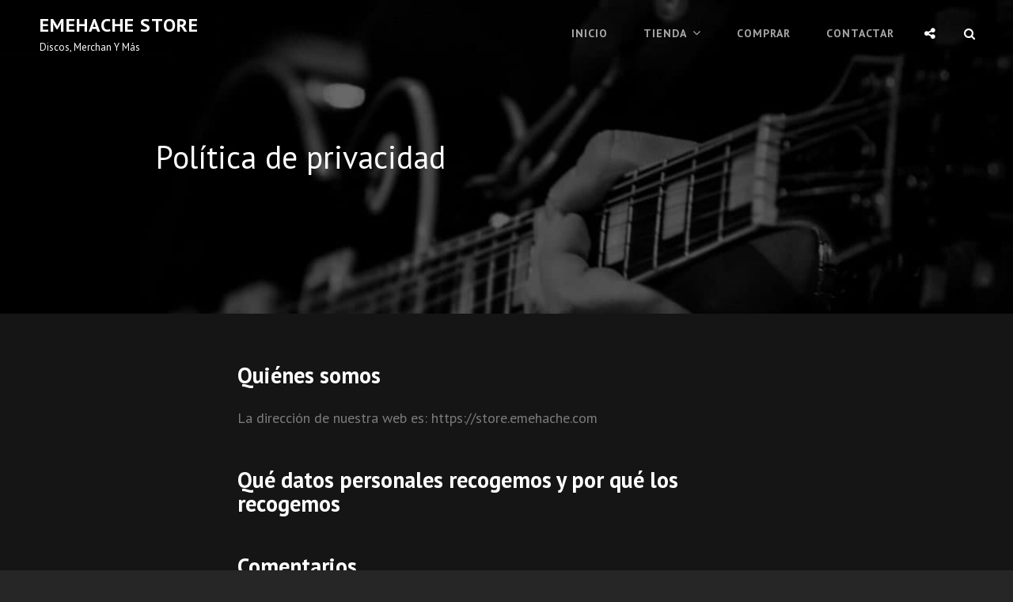

--- FILE ---
content_type: text/html; charset=UTF-8
request_url: https://store.emehache.com/privacidad/
body_size: 55788
content:
<!doctype html>
<html lang="es">
<head>
	<meta charset="UTF-8">
	<meta name="viewport" content="width=device-width, initial-scale=1">
	<link rel="profile" href="http://gmpg.org/xfn/11">
	<script>(function(html){html.className = html.className.replace(/\bno-js\b/,'js')})(document.documentElement);</script>
<meta name='robots' content='index, follow, max-image-preview:large, max-snippet:-1, max-video-preview:-1' />

	<!-- This site is optimized with the Yoast SEO plugin v24.9 - https://yoast.com/wordpress/plugins/seo/ -->
	<title>Política de privacidad - EMEHACHE store</title>
	<meta name="description" content="discos, camisetas, merchan y mucho más. EMEHACHE Store es la tienda de EMEHACHE Records y Juan Trece. Encuentra lo que buscas o vende lo que hagas. Te esperamos." />
	<link rel="canonical" href="https://store.emehache.com/privacidad/" />
	<meta property="og:locale" content="es_ES" />
	<meta property="og:type" content="article" />
	<meta property="og:title" content="Política de privacidad - EMEHACHE store" />
	<meta property="og:description" content="discos, camisetas, merchan y mucho más. EMEHACHE Store es la tienda de EMEHACHE Records y Juan Trece. Encuentra lo que buscas o vende lo que hagas. Te esperamos." />
	<meta property="og:url" content="https://store.emehache.com/privacidad/" />
	<meta property="og:site_name" content="EMEHACHE store" />
	<meta property="article:publisher" content="https://facebook.com/emehacherecords" />
	<meta property="article:modified_time" content="2021-05-28T16:44:40+00:00" />
	<meta name="twitter:card" content="summary_large_image" />
	<meta name="twitter:site" content="@EmehacheRecords" />
	<meta name="twitter:label1" content="Tiempo de lectura" />
	<meta name="twitter:data1" content="4 minutos" />
	<script type="application/ld+json" class="yoast-schema-graph">{"@context":"https://schema.org","@graph":[{"@type":"WebPage","@id":"https://store.emehache.com/privacidad/","url":"https://store.emehache.com/privacidad/","name":"Política de privacidad - EMEHACHE store","isPartOf":{"@id":"https://store.emehache.com/#website"},"datePublished":"2021-05-26T05:28:24+00:00","dateModified":"2021-05-28T16:44:40+00:00","description":"discos, camisetas, merchan y mucho más. EMEHACHE Store es la tienda de EMEHACHE Records y Juan Trece. Encuentra lo que buscas o vende lo que hagas. Te esperamos.","breadcrumb":{"@id":"https://store.emehache.com/privacidad/#breadcrumb"},"inLanguage":"es","potentialAction":[{"@type":"ReadAction","target":["https://store.emehache.com/privacidad/"]}]},{"@type":"BreadcrumbList","@id":"https://store.emehache.com/privacidad/#breadcrumb","itemListElement":[{"@type":"ListItem","position":1,"name":"INICIO","item":"https://store.emehache.com/"},{"@type":"ListItem","position":2,"name":"Política de privacidad"}]},{"@type":"WebSite","@id":"https://store.emehache.com/#website","url":"https://store.emehache.com/","name":"EMEHACHE store","description":"discos, merchan y más","publisher":{"@id":"https://store.emehache.com/#organization"},"potentialAction":[{"@type":"SearchAction","target":{"@type":"EntryPoint","urlTemplate":"https://store.emehache.com/?s={search_term_string}"},"query-input":{"@type":"PropertyValueSpecification","valueRequired":true,"valueName":"search_term_string"}}],"inLanguage":"es"},{"@type":"Organization","@id":"https://store.emehache.com/#organization","name":"EMEHACHE Store","url":"https://store.emehache.com/","logo":{"@type":"ImageObject","inLanguage":"es","@id":"https://store.emehache.com/#/schema/logo/image/","url":"https://store.emehache.com/wp-content/uploads/2021/06/emehachestore.jpg","contentUrl":"https://store.emehache.com/wp-content/uploads/2021/06/emehachestore.jpg","width":1280,"height":720,"caption":"EMEHACHE Store"},"image":{"@id":"https://store.emehache.com/#/schema/logo/image/"},"sameAs":["https://facebook.com/emehacherecords","https://x.com/EmehacheRecords","https://instagram.com/emehacherecords"]}]}</script>
	<!-- / Yoast SEO plugin. -->


<link rel='dns-prefetch' href='//fonts.googleapis.com' />
<link rel='dns-prefetch' href='//www.googletagmanager.com' />
<link rel="alternate" type="application/rss+xml" title="EMEHACHE store &raquo; Feed" href="https://store.emehache.com/feed/" />
<link rel="alternate" type="application/rss+xml" title="EMEHACHE store &raquo; Feed de los comentarios" href="https://store.emehache.com/comments/feed/" />
<link rel="alternate" type="application/rss+xml" title="EMEHACHE store &raquo; Comentario Política de privacidad del feed" href="https://store.emehache.com/privacidad/feed/" />
<link rel="alternate" title="oEmbed (JSON)" type="application/json+oembed" href="https://store.emehache.com/wp-json/oembed/1.0/embed?url=https%3A%2F%2Fstore.emehache.com%2Fprivacidad%2F" />
<link rel="alternate" title="oEmbed (XML)" type="text/xml+oembed" href="https://store.emehache.com/wp-json/oembed/1.0/embed?url=https%3A%2F%2Fstore.emehache.com%2Fprivacidad%2F&#038;format=xml" />
<style id='wp-img-auto-sizes-contain-inline-css' type='text/css'>
img:is([sizes=auto i],[sizes^="auto," i]){contain-intrinsic-size:3000px 1500px}
/*# sourceURL=wp-img-auto-sizes-contain-inline-css */
</style>
<style id='wp-emoji-styles-inline-css' type='text/css'>

	img.wp-smiley, img.emoji {
		display: inline !important;
		border: none !important;
		box-shadow: none !important;
		height: 1em !important;
		width: 1em !important;
		margin: 0 0.07em !important;
		vertical-align: -0.1em !important;
		background: none !important;
		padding: 0 !important;
	}
/*# sourceURL=wp-emoji-styles-inline-css */
</style>
<style id='wp-block-library-inline-css' type='text/css'>
:root{--wp-block-synced-color:#7a00df;--wp-block-synced-color--rgb:122,0,223;--wp-bound-block-color:var(--wp-block-synced-color);--wp-editor-canvas-background:#ddd;--wp-admin-theme-color:#007cba;--wp-admin-theme-color--rgb:0,124,186;--wp-admin-theme-color-darker-10:#006ba1;--wp-admin-theme-color-darker-10--rgb:0,107,160.5;--wp-admin-theme-color-darker-20:#005a87;--wp-admin-theme-color-darker-20--rgb:0,90,135;--wp-admin-border-width-focus:2px}@media (min-resolution:192dpi){:root{--wp-admin-border-width-focus:1.5px}}.wp-element-button{cursor:pointer}:root .has-very-light-gray-background-color{background-color:#eee}:root .has-very-dark-gray-background-color{background-color:#313131}:root .has-very-light-gray-color{color:#eee}:root .has-very-dark-gray-color{color:#313131}:root .has-vivid-green-cyan-to-vivid-cyan-blue-gradient-background{background:linear-gradient(135deg,#00d084,#0693e3)}:root .has-purple-crush-gradient-background{background:linear-gradient(135deg,#34e2e4,#4721fb 50%,#ab1dfe)}:root .has-hazy-dawn-gradient-background{background:linear-gradient(135deg,#faaca8,#dad0ec)}:root .has-subdued-olive-gradient-background{background:linear-gradient(135deg,#fafae1,#67a671)}:root .has-atomic-cream-gradient-background{background:linear-gradient(135deg,#fdd79a,#004a59)}:root .has-nightshade-gradient-background{background:linear-gradient(135deg,#330968,#31cdcf)}:root .has-midnight-gradient-background{background:linear-gradient(135deg,#020381,#2874fc)}:root{--wp--preset--font-size--normal:16px;--wp--preset--font-size--huge:42px}.has-regular-font-size{font-size:1em}.has-larger-font-size{font-size:2.625em}.has-normal-font-size{font-size:var(--wp--preset--font-size--normal)}.has-huge-font-size{font-size:var(--wp--preset--font-size--huge)}.has-text-align-center{text-align:center}.has-text-align-left{text-align:left}.has-text-align-right{text-align:right}.has-fit-text{white-space:nowrap!important}#end-resizable-editor-section{display:none}.aligncenter{clear:both}.items-justified-left{justify-content:flex-start}.items-justified-center{justify-content:center}.items-justified-right{justify-content:flex-end}.items-justified-space-between{justify-content:space-between}.screen-reader-text{border:0;clip-path:inset(50%);height:1px;margin:-1px;overflow:hidden;padding:0;position:absolute;width:1px;word-wrap:normal!important}.screen-reader-text:focus{background-color:#ddd;clip-path:none;color:#444;display:block;font-size:1em;height:auto;left:5px;line-height:normal;padding:15px 23px 14px;text-decoration:none;top:5px;width:auto;z-index:100000}html :where(.has-border-color){border-style:solid}html :where([style*=border-top-color]){border-top-style:solid}html :where([style*=border-right-color]){border-right-style:solid}html :where([style*=border-bottom-color]){border-bottom-style:solid}html :where([style*=border-left-color]){border-left-style:solid}html :where([style*=border-width]){border-style:solid}html :where([style*=border-top-width]){border-top-style:solid}html :where([style*=border-right-width]){border-right-style:solid}html :where([style*=border-bottom-width]){border-bottom-style:solid}html :where([style*=border-left-width]){border-left-style:solid}html :where(img[class*=wp-image-]){height:auto;max-width:100%}:where(figure){margin:0 0 1em}html :where(.is-position-sticky){--wp-admin--admin-bar--position-offset:var(--wp-admin--admin-bar--height,0px)}@media screen and (max-width:600px){html :where(.is-position-sticky){--wp-admin--admin-bar--position-offset:0px}}

/*# sourceURL=wp-block-library-inline-css */
</style><style id='wp-block-search-inline-css' type='text/css'>
.wp-block-search__button{margin-left:10px;word-break:normal}.wp-block-search__button.has-icon{line-height:0}.wp-block-search__button svg{height:1.25em;min-height:24px;min-width:24px;width:1.25em;fill:currentColor;vertical-align:text-bottom}:where(.wp-block-search__button){border:1px solid #ccc;padding:6px 10px}.wp-block-search__inside-wrapper{display:flex;flex:auto;flex-wrap:nowrap;max-width:100%}.wp-block-search__label{width:100%}.wp-block-search.wp-block-search__button-only .wp-block-search__button{box-sizing:border-box;display:flex;flex-shrink:0;justify-content:center;margin-left:0;max-width:100%}.wp-block-search.wp-block-search__button-only .wp-block-search__inside-wrapper{min-width:0!important;transition-property:width}.wp-block-search.wp-block-search__button-only .wp-block-search__input{flex-basis:100%;transition-duration:.3s}.wp-block-search.wp-block-search__button-only.wp-block-search__searchfield-hidden,.wp-block-search.wp-block-search__button-only.wp-block-search__searchfield-hidden .wp-block-search__inside-wrapper{overflow:hidden}.wp-block-search.wp-block-search__button-only.wp-block-search__searchfield-hidden .wp-block-search__input{border-left-width:0!important;border-right-width:0!important;flex-basis:0;flex-grow:0;margin:0;min-width:0!important;padding-left:0!important;padding-right:0!important;width:0!important}:where(.wp-block-search__input){appearance:none;border:1px solid #949494;flex-grow:1;font-family:inherit;font-size:inherit;font-style:inherit;font-weight:inherit;letter-spacing:inherit;line-height:inherit;margin-left:0;margin-right:0;min-width:3rem;padding:8px;text-decoration:unset!important;text-transform:inherit}:where(.wp-block-search__button-inside .wp-block-search__inside-wrapper){background-color:#fff;border:1px solid #949494;box-sizing:border-box;padding:4px}:where(.wp-block-search__button-inside .wp-block-search__inside-wrapper) .wp-block-search__input{border:none;border-radius:0;padding:0 4px}:where(.wp-block-search__button-inside .wp-block-search__inside-wrapper) .wp-block-search__input:focus{outline:none}:where(.wp-block-search__button-inside .wp-block-search__inside-wrapper) :where(.wp-block-search__button){padding:4px 8px}.wp-block-search.aligncenter .wp-block-search__inside-wrapper{margin:auto}.wp-block[data-align=right] .wp-block-search.wp-block-search__button-only .wp-block-search__inside-wrapper{float:right}
/*# sourceURL=https://store.emehache.com/wp-includes/blocks/search/style.min.css */
</style>
<style id='wp-block-search-theme-inline-css' type='text/css'>
.wp-block-search .wp-block-search__label{font-weight:700}.wp-block-search__button{border:1px solid #ccc;padding:.375em .625em}
/*# sourceURL=https://store.emehache.com/wp-includes/blocks/search/theme.min.css */
</style>
<style id='wp-block-group-inline-css' type='text/css'>
.wp-block-group{box-sizing:border-box}:where(.wp-block-group.wp-block-group-is-layout-constrained){position:relative}
/*# sourceURL=https://store.emehache.com/wp-includes/blocks/group/style.min.css */
</style>
<style id='wp-block-group-theme-inline-css' type='text/css'>
:where(.wp-block-group.has-background){padding:1.25em 2.375em}
/*# sourceURL=https://store.emehache.com/wp-includes/blocks/group/theme.min.css */
</style>
<style id='global-styles-inline-css' type='text/css'>
:root{--wp--preset--aspect-ratio--square: 1;--wp--preset--aspect-ratio--4-3: 4/3;--wp--preset--aspect-ratio--3-4: 3/4;--wp--preset--aspect-ratio--3-2: 3/2;--wp--preset--aspect-ratio--2-3: 2/3;--wp--preset--aspect-ratio--16-9: 16/9;--wp--preset--aspect-ratio--9-16: 9/16;--wp--preset--color--black: #000000;--wp--preset--color--cyan-bluish-gray: #abb8c3;--wp--preset--color--white: #ffffff;--wp--preset--color--pale-pink: #f78da7;--wp--preset--color--vivid-red: #cf2e2e;--wp--preset--color--luminous-vivid-orange: #ff6900;--wp--preset--color--luminous-vivid-amber: #fcb900;--wp--preset--color--light-green-cyan: #7bdcb5;--wp--preset--color--vivid-green-cyan: #00d084;--wp--preset--color--pale-cyan-blue: #8ed1fc;--wp--preset--color--vivid-cyan-blue: #0693e3;--wp--preset--color--vivid-purple: #9b51e0;--wp--preset--color--eighty-black: #151515;--wp--preset--color--sixty-five-black: #151515;--wp--preset--color--gray: #444444;--wp--preset--color--medium-gray: #7b7b7b;--wp--preset--color--light-gray: #f8f8f8;--wp--preset--color--dark-yellow: #ffa751;--wp--preset--color--yellow: #f9a926;--wp--preset--gradient--vivid-cyan-blue-to-vivid-purple: linear-gradient(135deg,rgb(6,147,227) 0%,rgb(155,81,224) 100%);--wp--preset--gradient--light-green-cyan-to-vivid-green-cyan: linear-gradient(135deg,rgb(122,220,180) 0%,rgb(0,208,130) 100%);--wp--preset--gradient--luminous-vivid-amber-to-luminous-vivid-orange: linear-gradient(135deg,rgb(252,185,0) 0%,rgb(255,105,0) 100%);--wp--preset--gradient--luminous-vivid-orange-to-vivid-red: linear-gradient(135deg,rgb(255,105,0) 0%,rgb(207,46,46) 100%);--wp--preset--gradient--very-light-gray-to-cyan-bluish-gray: linear-gradient(135deg,rgb(238,238,238) 0%,rgb(169,184,195) 100%);--wp--preset--gradient--cool-to-warm-spectrum: linear-gradient(135deg,rgb(74,234,220) 0%,rgb(151,120,209) 20%,rgb(207,42,186) 40%,rgb(238,44,130) 60%,rgb(251,105,98) 80%,rgb(254,248,76) 100%);--wp--preset--gradient--blush-light-purple: linear-gradient(135deg,rgb(255,206,236) 0%,rgb(152,150,240) 100%);--wp--preset--gradient--blush-bordeaux: linear-gradient(135deg,rgb(254,205,165) 0%,rgb(254,45,45) 50%,rgb(107,0,62) 100%);--wp--preset--gradient--luminous-dusk: linear-gradient(135deg,rgb(255,203,112) 0%,rgb(199,81,192) 50%,rgb(65,88,208) 100%);--wp--preset--gradient--pale-ocean: linear-gradient(135deg,rgb(255,245,203) 0%,rgb(182,227,212) 50%,rgb(51,167,181) 100%);--wp--preset--gradient--electric-grass: linear-gradient(135deg,rgb(202,248,128) 0%,rgb(113,206,126) 100%);--wp--preset--gradient--midnight: linear-gradient(135deg,rgb(2,3,129) 0%,rgb(40,116,252) 100%);--wp--preset--font-size--small: 13px;--wp--preset--font-size--medium: 20px;--wp--preset--font-size--large: 42px;--wp--preset--font-size--x-large: 42px;--wp--preset--font-size--normal: 18px;--wp--preset--font-size--huge: 56px;--wp--preset--spacing--20: 0.44rem;--wp--preset--spacing--30: 0.67rem;--wp--preset--spacing--40: 1rem;--wp--preset--spacing--50: 1.5rem;--wp--preset--spacing--60: 2.25rem;--wp--preset--spacing--70: 3.38rem;--wp--preset--spacing--80: 5.06rem;--wp--preset--shadow--natural: 6px 6px 9px rgba(0, 0, 0, 0.2);--wp--preset--shadow--deep: 12px 12px 50px rgba(0, 0, 0, 0.4);--wp--preset--shadow--sharp: 6px 6px 0px rgba(0, 0, 0, 0.2);--wp--preset--shadow--outlined: 6px 6px 0px -3px rgb(255, 255, 255), 6px 6px rgb(0, 0, 0);--wp--preset--shadow--crisp: 6px 6px 0px rgb(0, 0, 0);}:where(.is-layout-flex){gap: 0.5em;}:where(.is-layout-grid){gap: 0.5em;}body .is-layout-flex{display: flex;}.is-layout-flex{flex-wrap: wrap;align-items: center;}.is-layout-flex > :is(*, div){margin: 0;}body .is-layout-grid{display: grid;}.is-layout-grid > :is(*, div){margin: 0;}:where(.wp-block-columns.is-layout-flex){gap: 2em;}:where(.wp-block-columns.is-layout-grid){gap: 2em;}:where(.wp-block-post-template.is-layout-flex){gap: 1.25em;}:where(.wp-block-post-template.is-layout-grid){gap: 1.25em;}.has-black-color{color: var(--wp--preset--color--black) !important;}.has-cyan-bluish-gray-color{color: var(--wp--preset--color--cyan-bluish-gray) !important;}.has-white-color{color: var(--wp--preset--color--white) !important;}.has-pale-pink-color{color: var(--wp--preset--color--pale-pink) !important;}.has-vivid-red-color{color: var(--wp--preset--color--vivid-red) !important;}.has-luminous-vivid-orange-color{color: var(--wp--preset--color--luminous-vivid-orange) !important;}.has-luminous-vivid-amber-color{color: var(--wp--preset--color--luminous-vivid-amber) !important;}.has-light-green-cyan-color{color: var(--wp--preset--color--light-green-cyan) !important;}.has-vivid-green-cyan-color{color: var(--wp--preset--color--vivid-green-cyan) !important;}.has-pale-cyan-blue-color{color: var(--wp--preset--color--pale-cyan-blue) !important;}.has-vivid-cyan-blue-color{color: var(--wp--preset--color--vivid-cyan-blue) !important;}.has-vivid-purple-color{color: var(--wp--preset--color--vivid-purple) !important;}.has-black-background-color{background-color: var(--wp--preset--color--black) !important;}.has-cyan-bluish-gray-background-color{background-color: var(--wp--preset--color--cyan-bluish-gray) !important;}.has-white-background-color{background-color: var(--wp--preset--color--white) !important;}.has-pale-pink-background-color{background-color: var(--wp--preset--color--pale-pink) !important;}.has-vivid-red-background-color{background-color: var(--wp--preset--color--vivid-red) !important;}.has-luminous-vivid-orange-background-color{background-color: var(--wp--preset--color--luminous-vivid-orange) !important;}.has-luminous-vivid-amber-background-color{background-color: var(--wp--preset--color--luminous-vivid-amber) !important;}.has-light-green-cyan-background-color{background-color: var(--wp--preset--color--light-green-cyan) !important;}.has-vivid-green-cyan-background-color{background-color: var(--wp--preset--color--vivid-green-cyan) !important;}.has-pale-cyan-blue-background-color{background-color: var(--wp--preset--color--pale-cyan-blue) !important;}.has-vivid-cyan-blue-background-color{background-color: var(--wp--preset--color--vivid-cyan-blue) !important;}.has-vivid-purple-background-color{background-color: var(--wp--preset--color--vivid-purple) !important;}.has-black-border-color{border-color: var(--wp--preset--color--black) !important;}.has-cyan-bluish-gray-border-color{border-color: var(--wp--preset--color--cyan-bluish-gray) !important;}.has-white-border-color{border-color: var(--wp--preset--color--white) !important;}.has-pale-pink-border-color{border-color: var(--wp--preset--color--pale-pink) !important;}.has-vivid-red-border-color{border-color: var(--wp--preset--color--vivid-red) !important;}.has-luminous-vivid-orange-border-color{border-color: var(--wp--preset--color--luminous-vivid-orange) !important;}.has-luminous-vivid-amber-border-color{border-color: var(--wp--preset--color--luminous-vivid-amber) !important;}.has-light-green-cyan-border-color{border-color: var(--wp--preset--color--light-green-cyan) !important;}.has-vivid-green-cyan-border-color{border-color: var(--wp--preset--color--vivid-green-cyan) !important;}.has-pale-cyan-blue-border-color{border-color: var(--wp--preset--color--pale-cyan-blue) !important;}.has-vivid-cyan-blue-border-color{border-color: var(--wp--preset--color--vivid-cyan-blue) !important;}.has-vivid-purple-border-color{border-color: var(--wp--preset--color--vivid-purple) !important;}.has-vivid-cyan-blue-to-vivid-purple-gradient-background{background: var(--wp--preset--gradient--vivid-cyan-blue-to-vivid-purple) !important;}.has-light-green-cyan-to-vivid-green-cyan-gradient-background{background: var(--wp--preset--gradient--light-green-cyan-to-vivid-green-cyan) !important;}.has-luminous-vivid-amber-to-luminous-vivid-orange-gradient-background{background: var(--wp--preset--gradient--luminous-vivid-amber-to-luminous-vivid-orange) !important;}.has-luminous-vivid-orange-to-vivid-red-gradient-background{background: var(--wp--preset--gradient--luminous-vivid-orange-to-vivid-red) !important;}.has-very-light-gray-to-cyan-bluish-gray-gradient-background{background: var(--wp--preset--gradient--very-light-gray-to-cyan-bluish-gray) !important;}.has-cool-to-warm-spectrum-gradient-background{background: var(--wp--preset--gradient--cool-to-warm-spectrum) !important;}.has-blush-light-purple-gradient-background{background: var(--wp--preset--gradient--blush-light-purple) !important;}.has-blush-bordeaux-gradient-background{background: var(--wp--preset--gradient--blush-bordeaux) !important;}.has-luminous-dusk-gradient-background{background: var(--wp--preset--gradient--luminous-dusk) !important;}.has-pale-ocean-gradient-background{background: var(--wp--preset--gradient--pale-ocean) !important;}.has-electric-grass-gradient-background{background: var(--wp--preset--gradient--electric-grass) !important;}.has-midnight-gradient-background{background: var(--wp--preset--gradient--midnight) !important;}.has-small-font-size{font-size: var(--wp--preset--font-size--small) !important;}.has-medium-font-size{font-size: var(--wp--preset--font-size--medium) !important;}.has-large-font-size{font-size: var(--wp--preset--font-size--large) !important;}.has-x-large-font-size{font-size: var(--wp--preset--font-size--x-large) !important;}
/*# sourceURL=global-styles-inline-css */
</style>

<style id='classic-theme-styles-inline-css' type='text/css'>
/*! This file is auto-generated */
.wp-block-button__link{color:#fff;background-color:#32373c;border-radius:9999px;box-shadow:none;text-decoration:none;padding:calc(.667em + 2px) calc(1.333em + 2px);font-size:1.125em}.wp-block-file__button{background:#32373c;color:#fff;text-decoration:none}
/*# sourceURL=/wp-includes/css/classic-themes.min.css */
</style>
<link rel='stylesheet' id='contact-form-7-css' href='https://store.emehache.com/wp-content/plugins/contact-form-7/includes/css/styles.css?ver=5.6.4' type='text/css' media='all' />
<link rel='stylesheet' id='euphony-fonts-css' href='https://fonts.googleapis.com/css?family=PT+Sans%3A300%2C400%2C500%2C600%2C700%2C400italic%2C700italic&#038;subset=latin%2Clatin-ext' type='text/css' media='all' />
<link rel='stylesheet' id='euphony-style-css' href='https://store.emehache.com/wp-content/themes/euphony-pro/style.css?ver=20210622-175847' type='text/css' media='all' />
<style id='euphony-style-inline-css' type='text/css'>
.section-title, .promotion-section .section-title { font-family: "PT Sans", sans-serif; }
#events-section {  background-image: url("https://store.emehache.com/wp-content/themes/euphony-pro/assets/images/events-section-bg.jpg"); background-position: left top; background-repeat: no-repeat; background-attachment: scroll;}
		@media screen and (min-width: 64em){
			#events-content-section {
				background-size: auto;
			}
		}
#colophon { background-image: none; }
/*# sourceURL=euphony-style-inline-css */
</style>
<link rel='stylesheet' id='euphony-block-style-css' href='https://store.emehache.com/wp-content/themes/euphony-pro/assets/css/blocks.css?ver=1.0' type='text/css' media='all' />
<style id='euphony-block-style-inline-css' type='text/css'>

		/* Link Hover Color */
		a:focus,
		a:hover,
		#feature-slider-section .entry-container a:hover,
		#feature-slider-section .entry-container a:focus,
		.team-content-wrapper .entry-container a:hover,
		.team-content-wrapper .entry-container a:focus,
		.menu-toggle:hover,
		.menu-toggle:focus,
		.dropdown-toggle:hover,
		.dropdown-toggle:focus,
		.search-submit:hover,
		.search-submit:focus,
		.entry-meta a:hover,
		.entry-meta a:focus,
		#testimonial-content-section .entry-meta a:hover,
		#testimonial-content-section .entry-meta a:focus,
		.site-info a:hover,
		.site-info a:focus,
		.main-navigation ul :hover > a
		.main-navigation ul :hover > a,
		.main-navigation ul .focus > a,
		.main-navigation .current-menu-item > a,
		.main-navigation .current-menu-ancestor > a,
		.site-header-cart .cart-contents:hover,
		.site-header-cart .cart-contents:focus,
		.social-navigation a:hover,
		.social-navigation a:focus,
		.site-navigation .current-menu-item > a,
		.site-navigation .current-menu-ancestor > a,
		.navigation-classic.absolute-header .main-navigation ul ul :hover > a,
		.navigation-classic.absolute-header .main-navigation ul ul .focus > a,
		.contact-details li > a .fa,
		.contact-details li .contact-details-label,
		.contact-info-details li a:hover,
		.contact-info-details li a:focus,
		.post-navigation a:hover .nav-title,
		.post-navigation a:focus .nav-title,
		.section-title a:hover,
		.section-title a:focus,
		.entry-title a:hover,
		.entry-title a:focus,
		.archive-post-wrap .more-link .readmore:hover,
		.archive-post-wrap .more-link .readmore:focus,
		#testimonial-content-section .owl-prev:hover,
		#testimonial-content-section .owl-prev:focus,
		#testimonial-content-section .owl-nextv:hover,
		#testimonial-content-section .owl-next:focus,
		.portfolio-content-wrapper .entry-title a:hover,
		.portfolio-content-wrapper .entry-title a:focus,
		.euphony-mejs-container.mejs-container button:hover,
		.euphony-mejs-container.mejs-container button:focus,
		#sticky-playlist-section .euphony-mejs-container.mejs-container .mejs-controls .mejs-playpause-button.mejs-button button:hover,
		#sticky-playlist-section .euphony-mejs-container.mejs-container .mejs-controls .mejs-playpause-button.mejs-button button:focus,
		table.shop_table_responsive tr td a:hover,
		table.shop_table_responsive tr td a:focus,
		.product-container a.added_to_cart:hover,
		.product-container a.added_to_cart:focus,
		.single-product .product_meta a:hover,
		.single-product .product_meta a:focus,
		.single-product div.product .woocommerce-product-rating .woocommerce-review-link:hover,
		.single-product div.product .woocommerce-product-rating .woocommerce-review-link:focus,
		.woocommerce-info a:hover,
		.woocommerce-info a:focus,
		.woocommerce-tabs ul.tabs li a:hover,
		.woocommerce-tabs ul.tabs li a:focus,
		.variations .reset_variations:hover,
		.variations .reset_variations:focus,
		blockquote:before,
		.section-subtitle,
		.entry-breadcrumbs .sep, 
		.woocommerce .woocommerce-breadcrumb .sep {
			color: #7b7b7b;
		}

		mark,
		ins,
		#euphony-logo-slider-section .owl-dots button.active, 
		#testimonial-content-section .owl-dots button.active,
		.widget_price_filter .ui-slider .ui-slider-handle,
		.widget_price_filter .ui-slider .ui-slider-range,
		.mejs-time-handle-content,
		.euphony-mejs-container.mejs-container .mejs-controls .mejs-time-rail .mejs-time-current,
		.euphony-mejs-container.mejs-container .mejs-controls .mejs-volume-button .mejs-volume-current,
		.euphony-mejs-container.mejs-container .mejs-controls .mejs-volume-button .mejs-volume-handle,
		.euphony-mejs-container.mejs-container .mejs-controls .mejs-horizontal-volume-slider .mejs-horizontal-volume-current {
			background-color: #7b7b7b;
		}
		
		input[type="date"]:focus,
		input[type="time"]:focus,
		input[type="datetime-local"]:focus,
		input[type="week"]:focus,
		input[type="month"]:focus,
		input[type="text"]:focus,
		input[type="email"]:focus,
		input[type="url"]:focus,
		input[type="password"]:focus,
		input[type="search"]:focus,
		input[type="tel"]:focus,
		input[type="number"]:focus,
		textarea:focus,
		.woocommerce-info,
		.woocommerce-message,
		.more-link .readmore,
		.mejs-time-handle-content,
		.events-content-wrapper .entry-meta,
		#testimonial-content-section .entry-header:before,
		.wp-block-pullquote blockquote,
		.wp-block-quote:not(.is-large):not(.is-style-large) {
			border-color: #7b7b7b;
		}

		@media screen and (min-width: 75em) {
			.navigation-classic.absolute-header .main-navigation ul ul .current-menu-item > a {
				color: #7b7b7b;
			}
		}
	

		/* Button Background Color */
		.site-header-cart .cart-contents .count,
		.more-link .readmore,
		.posts-navigation a,
		#content #infinite-handle span button,
		.page-links a,
		#scrollup,
		.widget-area .catch-instagram-feed-gallery-widget-wrapper .button,
		.button,
		button,
		button[disabled]:hover,
		button[disabled]:focus,
		input[type="button"],
		input[type="button"][disabled]:hover,
		input[type="button"][disabled]:focus,
		input[type="reset"],
		input[type="reset"][disabled]:hover,
		input[type="reset"][disabled]:focus,
		input[type="submit"],
		input[type="submit"][disabled]:hover,
		input[type="submit"][disabled]:focus,
		#feature-slider-section .owl-prev:hover,
		#feature-slider-section .owl-prev:focus,
		#feature-slider-section .owl-next:hover,
		#feature-slider-section .owl-next:focus,
		#feature-slider-section .owl-dots button:hover,
		#feature-slider-section .owl-dots button:focus,
		#feature-slider-section .owl-dots button.active,
		.widget_calendar tbody a,
		.pagination .page-numbers.current,
		.woocommerce-pagination ul li span.current,
		.woocommerce-pagination ul li a:hover,
		.woocommerce #respond input#submit,
		.woocommerce a.button,
		.woocommerce button.button,
		.woocommerce button.button.alt,
		.woocommerce input.button,
		.woocommerce input.button.alt,
		.woocommerce .product-container .wc-forward,
		.demo_store .woocommerce-store-notice__dismiss-link,
		.woocommerce ul.products li.product .onsale,
		.woocommerce span.onsale,
		table.shop_table_responsive tr td.product-remove a,
		#gallery-section .entry-footer .edit-link a,
		.euphony-mejs-container.mejs-container .mejs-controls .mejs-playpause-button.mejs-button button,
		.wp-block-file .wp-block-file__button,
		.wp-block-button .wp-block-button__link {
			background-image: linear-gradient(to bottom, #e0e0e0, #303030);
		}
	

		/* Button Hover Background Color */
		button:hover,
		button:focus,
		.button:hover,
		.button:focus,
		input[type="button"]:hover,
		input[type="button"]:focus,
		input[type="reset"]:hover,
		input[type="reset"]:focus,
		input[type="submit"]:hover,
		input[type="submit"]:focus,
		.page-links a:hover,
		.page-links a:focus,
		.posts-navigation a:hover,
		.posts-navigation a:focus,
		.more-link .readmore:hover,
		.more-link .readmore:focus,
		#content #infinite-handle span button:hover,
		#content #infinite-handle span button:focus,
		#scrollup:hover,
		#scrollup:focus,
		.widget-area .catch-instagram-feed-gallery-widget-wrapper .button:hover,
		.widget-area .catch-instagram-feed-gallery-widget-wrapper .button:focus,
		.custom-header-media .wp-custom-header-video-button.wp-custom-header-video-pause,
		.custom-header-media .wp-custom-header-video-button:hover,
		.custom-header-media .wp-custom-header-video-button:focus,
		.widget_calendar tbody a:hover,
		.widget_calendar tbody a:focus,
		.woocommerce #respond input#submit:hover,
		.woocommerce #respond input#submit:focus,
		.woocommerce a.button:hover,
		.woocommerce a.button:focus,
		.woocommerce button.button:hover,
		.woocommerce button.button:focus,
		.woocommerce button.button.alt:hover,
		.woocommerce button.button.alt:focus,
		.woocommerce input.button:hover,
		.woocommerce input.button:focus,
		.woocommerce input.button.alt:hover,
		.woocommerce input.button.alt:focus,
		.woocommerce .product-container .added,
		.woocommerce .product-container .wc-forward:hover,
		.woocommerce .product-container .wc-forward:focus,
		.demo_store .woocommerce-store-notice__dismiss-link:hover,
		.demo_store .woocommerce-store-notice__dismiss-link:focus,
		#gallery-section .entry-footer .edit-link a:hover,
		#gallery-section .entry-footer .edit-link a:focus,
		table.shop_table_responsive tr td.product-remove a:hover,
		table.shop_table_responsive tr td.product-remove a:focus,
		.euphony-mejs-container.mejs-container .mejs-controls .mejs-playpause-button.mejs-button button:hover,
		.euphony-mejs-container.mejs-container .mejs-controls .mejs-playpause-button.mejs-button button:focus,
		.wp-block-file .wp-block-file__button:hover,
		.wp-block-file .wp-block-file__button:focus,
		.wp-block-button .wp-block-button__link:hover,
		.wp-block-button .wp-block-button__link:focus {
			background-image: linear-gradient(to bottom, #cccccc, #828282);
		}
	
/*# sourceURL=euphony-block-style-inline-css */
</style>
<link rel='stylesheet' id='font-awesome-css' href='https://store.emehache.com/wp-content/themes/euphony-pro/assets/css/font-awesome/css/font-awesome.css?ver=4.7.0' type='text/css' media='all' />
<script type="text/javascript" src="https://store.emehache.com/wp-includes/js/jquery/jquery.min.js?ver=3.7.1" id="jquery-core-js"></script>
<script type="text/javascript" src="https://store.emehache.com/wp-includes/js/jquery/jquery-migrate.min.js?ver=3.4.1" id="jquery-migrate-js"></script>
<link rel="https://api.w.org/" href="https://store.emehache.com/wp-json/" /><link rel="alternate" title="JSON" type="application/json" href="https://store.emehache.com/wp-json/wp/v2/pages/3" /><link rel="EditURI" type="application/rsd+xml" title="RSD" href="https://store.emehache.com/xmlrpc.php?rsd" />
<meta name="generator" content="WordPress 6.9" />
<link rel='shortlink' href='https://store.emehache.com/?p=3' />
<meta name="generator" content="Site Kit by Google 1.124.0" /><link rel="pingback" href="https://store.emehache.com/xmlrpc.php">	        <style type="text/css" rel="header-image">
	            .custom-header .wrapper:before {
	                background-image: url( https://store.emehache.com/wp-content/uploads/2021/05/cropped-guitar_bn-1.jpg);
					background-position: center top;
					background-repeat: no-repeat;
					background-size: cover;
	            }
	        </style>
	    <link rel="icon" href="https://store.emehache.com/wp-content/uploads/2021/05/cropped-emehache_icon-32x32.jpg" sizes="32x32" />
<link rel="icon" href="https://store.emehache.com/wp-content/uploads/2021/05/cropped-emehache_icon-192x192.jpg" sizes="192x192" />
<link rel="apple-touch-icon" href="https://store.emehache.com/wp-content/uploads/2021/05/cropped-emehache_icon-180x180.jpg" />
<meta name="msapplication-TileImage" content="https://store.emehache.com/wp-content/uploads/2021/05/cropped-emehache_icon-270x270.jpg" />
</head>

<body class="privacy-policy wp-singular page-template-default page page-id-3 wp-embed-responsive wp-theme-euphony-pro fluid-layout navigation-classic no-sidebar content-width-layout excerpt image-euphony-archive header-media-fluid has-header-media absolute-header has-header-image color-scheme-default">


<div id="page" class="site">
	<a class="skip-link screen-reader-text" href="#content">Skip to content</a>

	<header id="masthead" class="site-header">
		<div class="site-header-main">
			<div class="wrapper">
				
<div class="site-branding">
	
	<div class="site-identity">
					<p class="site-title"><a href="https://store.emehache.com/" rel="home">EMEHACHE store</a></p>
					<p class="site-description">discos, merchan y más</p>
			</div><!-- .site-branding-text-->
</div><!-- .site-branding -->

					<div id="site-header-menu" class="site-header-menu">
		<div id="primary-menu-wrapper" class="menu-wrapper">
			<div class="menu-toggle-wrapper">
				<button id="menu-toggle" class="menu-toggle" aria-controls="top-menu" aria-expanded="false"><span class="menu-label">Menu</span></button>
			</div><!-- .menu-toggle-wrapper -->

			<div class="menu-inside-wrapper">
				
				
					<nav id="site-navigation" class="main-navigation" role="navigation" aria-label="Primary Menu">
						<ul id="primary-menu" class="menu nav-menu"><li id="menu-item-14" class="menu-item menu-item-type-custom menu-item-object-custom menu-item-home menu-item-14"><a href="https://store.emehache.com/">INICIO</a></li>
<li id="menu-item-298" class="menu-item menu-item-type-taxonomy menu-item-object-category menu-item-has-children menu-item-298"><a href="https://store.emehache.com/tienda/">TIENDA</a>
<ul class="sub-menu">
	<li id="menu-item-307" class="menu-item menu-item-type-taxonomy menu-item-object-category menu-item-307"><a href="https://store.emehache.com/tienda/">MOSTRAR TODO</a></li>
	<li id="menu-item-299" class="menu-item menu-item-type-taxonomy menu-item-object-category menu-item-299"><a href="https://store.emehache.com/juantrece/">JUAN TRECE</a></li>
	<li id="menu-item-300" class="menu-item menu-item-type-taxonomy menu-item-object-category menu-item-300"><a href="https://store.emehache.com/minutosrobados/">MINUTOS ROBADOS</a></li>
	<li id="menu-item-301" class="menu-item menu-item-type-taxonomy menu-item-object-category menu-item-301"><a href="https://store.emehache.com/almerirock/">ALMERIROCK</a></li>
</ul>
</li>
<li id="menu-item-304" class="menu-item menu-item-type-post_type menu-item-object-page menu-item-304"><a href="https://store.emehache.com/comprar/">COMPRAR</a></li>
<li id="menu-item-305" class="menu-item menu-item-type-post_type menu-item-object-page menu-item-305"><a href="https://store.emehache.com/contactar/">CONTACTAR</a></li>
</ul>
				
					</nav><!-- .main-navigation -->

				<div class="mobile-social-search">

										<div class="search-container">
						

<form role="search" method="get" class="search-form" action="https://store.emehache.com/">
	<label for="search-form-696bd10e83bae">
		<span class="screen-reader-text">Search for:</span>
		<input type="search" id="search-form-696bd10e83bae" class="search-field" placeholder="buscar" value="" name="s" />
	</label>
	<button type="submit" class="search-submit"><span class="screen-reader-text">Search</span></button>
</form>
					</div>
					
											<div id="header-menu-social" class="menu-social">	<nav class="social-navigation" role="navigation" aria-label="Social Menu">
		<div class="menu-social-container"><ul id="menu-menu-secundario" class="social-links-menu"><li id="menu-item-19" class="menu-item menu-item-type-custom menu-item-object-custom menu-item-19"><a target="_blank" href="https://twitter.com/emehacherecords"><span class="screen-reader-text">Twitter</a></li>
<li id="menu-item-20" class="menu-item menu-item-type-custom menu-item-object-custom menu-item-20"><a target="_blank" href="https://www.instagram.com/emehacherecords"><span class="screen-reader-text">Instagram</a></li>
<li id="menu-item-18" class="menu-item menu-item-type-custom menu-item-object-custom menu-item-18"><a target="_blank" href="https://www.facebook.com/emehacherecords"><span class="screen-reader-text">Facebook</a></li>
</ul></div>	</nav><!-- .social-navigation -->
</div>
					
				</div><!-- .mobile-social-search -->
			</div><!-- .menu-inside-wrapper -->
		</div><!-- #primary-menu-wrapper.menu-wrapper -->

				<div id="social-menu-wrapper" class="menu-wrapper">
			<div class="menu-toggle-wrapper">
				<button id="share-toggle" class=" menu-toggle toggle-top share-toggle"><span class="share-label screen-reader-text">Social Menu</span></button>
			</div><!-- .menu-toggle-wrapper -->

			<div class="menu-inside-wrapper">
					<nav class="social-navigation" role="navigation" aria-label="Social Menu">
		<div class="menu-social-container"><ul id="menu-menu-secundario-1" class="social-links-menu"><li class="menu-item menu-item-type-custom menu-item-object-custom menu-item-19"><a target="_blank" href="https://twitter.com/emehacherecords"><span class="screen-reader-text">Twitter</a></li>
<li class="menu-item menu-item-type-custom menu-item-object-custom menu-item-20"><a target="_blank" href="https://www.instagram.com/emehacherecords"><span class="screen-reader-text">Instagram</a></li>
<li class="menu-item menu-item-type-custom menu-item-object-custom menu-item-18"><a target="_blank" href="https://www.facebook.com/emehacherecords"><span class="screen-reader-text">Facebook</a></li>
</ul></div>	</nav><!-- .social-navigation -->
			</div><!-- .menu-inside-wrapper -->
		</div><!-- .menu-wrapper -->
		
				<div id="primary-search-wrapper" class="menu-wrapper">
			<div class="menu-toggle-wrapper">
				<button id="social-search-toggle" class="menu-toggle search-toggle">
					<span class="menu-label screen-reader-text">Search</span>
				</button>
			</div><!-- .menu-toggle-wrapper -->

			<div class="menu-inside-wrapper">
				<div class="search-container">
					

<form role="search" method="get" class="search-form" action="https://store.emehache.com/">
	<label for="search-form-696bd10e84997">
		<span class="screen-reader-text">Search for:</span>
		<input type="search" id="search-form-696bd10e84997" class="search-field" placeholder="buscar" value="" name="s" />
	</label>
	<button type="submit" class="search-submit"><span class="screen-reader-text">Search</span></button>
</form>
				</div>
			</div><!-- .menu-inside-wrapper -->
		</div><!-- #social-search-wrapper.menu-wrapper -->
		
			</div><!-- .site-header-menu -->
			</div><!-- .wrapper -->
		</div><!-- .site-header-main -->
	</header><!-- #masthead -->

	
<div class="custom-header header-media">
	<div class="wrapper">
				<div class="custom-header-media">
			<div id="wp-custom-header" class="wp-custom-header"><img src="https://store.emehache.com/wp-content/uploads/2021/05/cropped-guitar_bn-1.jpg"/></div>	
					<div class="custom-header-content sections header-media-section content-align-left text-align-center">
			<div class="custom-header-content-wrapper">
				
				<div class="section-title-wrapper"><h2 class="section-title entry-title">Política de privacidad</h2></div>
				
							</div><!-- .custom-header-content-wrapper -->
		</div><!-- .custom-header-content -->
				</div>
			</div><!-- .wrapper -->
	<div class="custom-header-overlay"></div><!-- .custom-header-overlay -->
</div><!-- .custom-header -->












		<div id="content" class="site-content">
		<div class="wrapper">
	
	<div id="primary" class="content-area">
		<main id="main" class="site-main">
			<div class="singular-content-wrap">
				
<article id="post-3" class="post-3 page type-page status-publish hentry">
		<!-- Page/Post Single Image Disabled or No Image set in Post Thumbnail -->
	<div class="entry-content">

		<h3>Quiénes somos</h3>
<p>La dirección de nuestra web es: https://store.emehache.com</p>
<h3>Qué datos personales recogemos y por qué los recogemos</h3>
<h3>Comentarios</h3>
<p>Cuando los visitantes dejan comentarios en la web, recopilamos los datos que se muestran en el formulario de comentarios, así como la dirección IP del visitante y la cadena de agentes de usuario del navegador para ayudar a la detección de spam.</p>
<p>Una cadena anónima creada a partir de tu dirección de correo electrónico (también llamada hash) puede ser proporcionada al servicio de Gravatar para ver si la estás usando. La política de privacidad del servicio Gravatar está disponible aquí: https://automattic.com/privacy/. Después de la aprobación de tu comentario, la imagen de tu perfil es visible para el público en el contexto de su comentario.</p>
<h3>Compartir contenido en redes sociales</h3>
<p>En cada página del sitio web existe una barra de iconos cuya finalidad es compartir contenido en diferentes redes sociales. El uso de esta funcionalidad puede hacer visible la dirección IP del visitante y los datos de su perfil público para cada una de las redes sociales en las que comparta contenido. Puede ver más información en las páginas de privacidad de las webs oficiales de cada una de estas redes sociales.</p>
<h3>Medios</h3>
<p>Si subes imágenes a la web deberías evitar subir imágenes con datos de ubicación (GPS EXIF) incluidos. Los visitantes de la web pueden descargar y extraer cualquier dato de localización de las imágenes de la web.</p>
<h3>Formularios de contacto</h3>
<h3>Cookies</h3>
<p>Si dejas un comentario en nuestro sitio puedes elegir guardar tu nombre, dirección de correo electrónico y web en cookies. Esto es para tu comodidad, para que no tengas que volver a rellenar tus datos cuando dejes otro comentario. Estas cookies tendrán una duración de un año.</p>
<p>Si tienes una cuenta y te conectas a este sitio, instalaremos una cookie temporal para determinar si tu navegador acepta cookies. Esta cookie no contiene datos personales y se elimina al cerrar el navegador.</p>
<p>Cuando inicias sesión, también instalaremos varias cookies para guardar tu información de inicio de sesión y tus opciones de visualización de pantalla. Las cookies de inicio de sesión duran dos días, y las cookies de opciones de pantalla duran un año. Si seleccionas &quot;Recordarme&quot;, tu inicio de sesión perdurará durante dos semanas. Si sales de tu cuenta, las cookies de inicio de sesión se eliminarán.</p>
<p>Si editas o publicas un artículo se guardará una cookie adicional en tu navegador. Esta cookie no incluye datos personales y simplemente indica el ID del artículo que acabas de editar. Caduca después de 1 día.</p>
<h3>Contenido incrustado de otros sitios web</h3>
<p>Los artículos de este sitio pueden incluir contenido incrustado (por ejemplo, vídeos, imágenes, artículos, etc.). El contenido incrustado de otras web se comporta exactamente de la misma manera que si el visitante hubiera visitado la otra web.</p>
<p>Estas web pueden recopilar datos sobre ti, utilizar cookies, incrustar un seguimiento adicional de terceros, y supervisar tu interacción con ese contenido incrustado, incluido el seguimiento de su interacción con el contenido incrustado si tienes una cuenta y estás conectado a esa web.</p>
<h3>Cuánto tiempo conservamos tus datos</h3>
<p>Si dejas un comentario, el comentario y sus metadatos se conservan indefinidamente. Esto es para que podamos reconocer y aprobar comentarios sucesivos automáticamente en lugar de mantenerlos en una cola de moderación.</p>
<p>De los usuarios que se registran en nuestra web (si los hay), también almacenamos la información personal que proporcionan en su perfil de usuario. Todos los usuarios pueden ver, editar o eliminar su información personal en cualquier momento (excepto que no pueden cambiar su nombre de usuario). Los administradores de la web también pueden ver y editar esa información.</p>
<h3>Qué derechos tienes sobre tus datos</h3>
<p>Si tienes una cuenta o has dejado comentarios en esta web, puedes solicitar recibir un archivo de exportación de los datos personales que tenemos sobre ti, incluyendo cualquier dato que nos hayas proporcionado. También puedes solicitar que eliminemos cualquier dato personal que tengamos sobre ti. Esto no incluye ningún dato que estemos obligados a conservar con fines administrativos, legales o de seguridad.</p>
<h3>Dónde enviamos tus datos</h3>
<p>Los comentarios de los visitantes puede que los revise un servicio de detección automática de spam.</p>
	</div><!-- .entry-content -->

	</article><!-- #post-3 -->
			</div>	<!-- .singular-content-wrap -->
		</main><!-- #main -->
	</div><!-- #primary -->

			</div><!-- .wrapper -->
	</div><!-- #content -->
	
	


	<footer id="colophon" class="site-footer">

		

<aside class="widget-area footer-widget-area two" role="complementary">
	<div class="wrapper">
					<div class="widget-column footer-widget-1">
				<section id="block-6" class="widget widget_block">
<div class="wp-block-group"><div class="wp-block-group__inner-container is-layout-flow wp-block-group-is-layout-flow">
<a href="https://store.emehache.com/contactar/">Contactar</a><br/>
<a href="https://store.emehache.com/tienda/">Tienda</a><br/>
<a href="https://store.emehache.com/privacidad/">Política de privacidad</a><br/>
</div></div>
</section>			</div><!-- .widget-area -->
		
		
					<div class="widget-column footer-widget-3">
				<section id="block-8" class="widget widget_block widget_search"><form role="search" method="get" action="https://store.emehache.com/" class="wp-block-search__button-inside wp-block-search__icon-button wp-block-search"    ><label class="wp-block-search__label screen-reader-text" for="wp-block-search__input-1" >Buscar</label><div class="wp-block-search__inside-wrapper" ><input class="wp-block-search__input" id="wp-block-search__input-1" placeholder="buscar" value="" type="search" name="s" required /><button aria-label="Buscar" class="wp-block-search__button has-icon wp-element-button" type="submit" ><svg class="search-icon" viewBox="0 0 24 24" width="24" height="24">
					<path d="M13 5c-3.3 0-6 2.7-6 6 0 1.4.5 2.7 1.3 3.7l-3.8 3.8 1.1 1.1 3.8-3.8c1 .8 2.3 1.3 3.7 1.3 3.3 0 6-2.7 6-6S16.3 5 13 5zm0 10.5c-2.5 0-4.5-2-4.5-4.5s2-4.5 4.5-4.5 4.5 2 4.5 4.5-2 4.5-4.5 4.5z"></path>
				</svg></button></div></form></section>			</div><!-- .widget-area -->
		
		

	</div><!-- .footer-widgets-wrapper -->
</aside><!-- .footer-widgets -->


		<div id="site-generator">
			
	<div id="footer-menu-section" class="site-footer-menu">
		<div class="wrapper">

							<nav id="social-footer-navigation" class="social-navigation" role="navigation" aria-label="Footer Social Links Menu">
					<div class="menu-menu-secundario-container"><ul id="menu-menu-secundario-2" class="social-links-menu"><li class="menu-item menu-item-type-custom menu-item-object-custom menu-item-19"><a target="_blank" href="https://twitter.com/emehacherecords"><span class="screen-reader-text">Twitter</a></li>
<li class="menu-item menu-item-type-custom menu-item-object-custom menu-item-20"><a target="_blank" href="https://www.instagram.com/emehacherecords"><span class="screen-reader-text">Instagram</a></li>
<li class="menu-item menu-item-type-custom menu-item-object-custom menu-item-18"><a target="_blank" href="https://www.facebook.com/emehacherecords"><span class="screen-reader-text">Facebook</a></li>
</ul></div>				</nav><!-- .social-navigation -->
			
					</div><!-- .wrapper -->
	</div><!-- #footer-menu-section -->

			
<div class="site-info">Copyright © 2026 <a href="https://store.emehache.com/">EMEHACHE store</a> <span class="sep"> | </span><a class="privacy-policy-link" href="https://store.emehache.com/privacidad/" rel="privacy-policy">Política de privacidad</a></div><!-- .site-info -->		</div><!-- #site-generator -->
	</footer><!-- #colophon -->

	

</div><!-- #page -->

<a href="#masthead" id="scrollup" class="backtotop"><span class="screen-reader-text">Scroll Up</span></a><script type="speculationrules">
{"prefetch":[{"source":"document","where":{"and":[{"href_matches":"/*"},{"not":{"href_matches":["/wp-*.php","/wp-admin/*","/wp-content/uploads/*","/wp-content/*","/wp-content/plugins/*","/wp-content/themes/euphony-pro/*","/*\\?(.+)"]}},{"not":{"selector_matches":"a[rel~=\"nofollow\"]"}},{"not":{"selector_matches":".no-prefetch, .no-prefetch a"}}]},"eagerness":"conservative"}]}
</script>
<script type="text/javascript" src="https://store.emehache.com/wp-content/plugins/contact-form-7/includes/swv/js/index.js?ver=5.6.4" id="swv-js"></script>
<script type="text/javascript" id="contact-form-7-js-extra">
/* <![CDATA[ */
var wpcf7 = {"api":{"root":"https://store.emehache.com/wp-json/","namespace":"contact-form-7/v1"}};
//# sourceURL=contact-form-7-js-extra
/* ]]> */
</script>
<script type="text/javascript" src="https://store.emehache.com/wp-content/plugins/contact-form-7/includes/js/index.js?ver=5.6.4" id="contact-form-7-js"></script>
<script type="text/javascript" src="https://store.emehache.com/wp-content/themes/euphony-pro/assets/js/skip-link-focus-fix.min.js?ver=201800703" id="euphony-skip-link-focus-fix-js"></script>
<script type="text/javascript" id="euphony-script-js-extra">
/* <![CDATA[ */
var euphonyOptions = {"screenReaderText":{"expand":"expand child menu","collapse":"collapse child menu"},"sliderOptions":{"transitionIn":"default","transitionOut":"default","nav":"","autoplay":"","loop":"","transitionTimeout":"4","layout":"1","dots":""},"logoSliderOptions":{"transitionIn":"default","transitionOut":"default","nav":"1","autoplay":"1","loop":"","transitionTimeout":"4","layout":"5","dots":"1"},"testimonialOptions":{"transitionIn":"default","transitionOut":"default","nav":"","autoplay":"","loop":"","transitionTimeout":"4","dots":"1"},"rtl":""};
//# sourceURL=euphony-script-js-extra
/* ]]> */
</script>
<script type="text/javascript" src="https://store.emehache.com/wp-content/themes/euphony-pro/assets/js/functions.min.js?ver=201800703" id="euphony-script-js"></script>
<script id="wp-emoji-settings" type="application/json">
{"baseUrl":"https://s.w.org/images/core/emoji/17.0.2/72x72/","ext":".png","svgUrl":"https://s.w.org/images/core/emoji/17.0.2/svg/","svgExt":".svg","source":{"concatemoji":"https://store.emehache.com/wp-includes/js/wp-emoji-release.min.js?ver=6.9"}}
</script>
<script type="module">
/* <![CDATA[ */
/*! This file is auto-generated */
const a=JSON.parse(document.getElementById("wp-emoji-settings").textContent),o=(window._wpemojiSettings=a,"wpEmojiSettingsSupports"),s=["flag","emoji"];function i(e){try{var t={supportTests:e,timestamp:(new Date).valueOf()};sessionStorage.setItem(o,JSON.stringify(t))}catch(e){}}function c(e,t,n){e.clearRect(0,0,e.canvas.width,e.canvas.height),e.fillText(t,0,0);t=new Uint32Array(e.getImageData(0,0,e.canvas.width,e.canvas.height).data);e.clearRect(0,0,e.canvas.width,e.canvas.height),e.fillText(n,0,0);const a=new Uint32Array(e.getImageData(0,0,e.canvas.width,e.canvas.height).data);return t.every((e,t)=>e===a[t])}function p(e,t){e.clearRect(0,0,e.canvas.width,e.canvas.height),e.fillText(t,0,0);var n=e.getImageData(16,16,1,1);for(let e=0;e<n.data.length;e++)if(0!==n.data[e])return!1;return!0}function u(e,t,n,a){switch(t){case"flag":return n(e,"\ud83c\udff3\ufe0f\u200d\u26a7\ufe0f","\ud83c\udff3\ufe0f\u200b\u26a7\ufe0f")?!1:!n(e,"\ud83c\udde8\ud83c\uddf6","\ud83c\udde8\u200b\ud83c\uddf6")&&!n(e,"\ud83c\udff4\udb40\udc67\udb40\udc62\udb40\udc65\udb40\udc6e\udb40\udc67\udb40\udc7f","\ud83c\udff4\u200b\udb40\udc67\u200b\udb40\udc62\u200b\udb40\udc65\u200b\udb40\udc6e\u200b\udb40\udc67\u200b\udb40\udc7f");case"emoji":return!a(e,"\ud83e\u1fac8")}return!1}function f(e,t,n,a){let r;const o=(r="undefined"!=typeof WorkerGlobalScope&&self instanceof WorkerGlobalScope?new OffscreenCanvas(300,150):document.createElement("canvas")).getContext("2d",{willReadFrequently:!0}),s=(o.textBaseline="top",o.font="600 32px Arial",{});return e.forEach(e=>{s[e]=t(o,e,n,a)}),s}function r(e){var t=document.createElement("script");t.src=e,t.defer=!0,document.head.appendChild(t)}a.supports={everything:!0,everythingExceptFlag:!0},new Promise(t=>{let n=function(){try{var e=JSON.parse(sessionStorage.getItem(o));if("object"==typeof e&&"number"==typeof e.timestamp&&(new Date).valueOf()<e.timestamp+604800&&"object"==typeof e.supportTests)return e.supportTests}catch(e){}return null}();if(!n){if("undefined"!=typeof Worker&&"undefined"!=typeof OffscreenCanvas&&"undefined"!=typeof URL&&URL.createObjectURL&&"undefined"!=typeof Blob)try{var e="postMessage("+f.toString()+"("+[JSON.stringify(s),u.toString(),c.toString(),p.toString()].join(",")+"));",a=new Blob([e],{type:"text/javascript"});const r=new Worker(URL.createObjectURL(a),{name:"wpTestEmojiSupports"});return void(r.onmessage=e=>{i(n=e.data),r.terminate(),t(n)})}catch(e){}i(n=f(s,u,c,p))}t(n)}).then(e=>{for(const n in e)a.supports[n]=e[n],a.supports.everything=a.supports.everything&&a.supports[n],"flag"!==n&&(a.supports.everythingExceptFlag=a.supports.everythingExceptFlag&&a.supports[n]);var t;a.supports.everythingExceptFlag=a.supports.everythingExceptFlag&&!a.supports.flag,a.supports.everything||((t=a.source||{}).concatemoji?r(t.concatemoji):t.wpemoji&&t.twemoji&&(r(t.twemoji),r(t.wpemoji)))});
//# sourceURL=https://store.emehache.com/wp-includes/js/wp-emoji-loader.min.js
/* ]]> */
</script>

</body>
</html>


--- FILE ---
content_type: application/javascript
request_url: https://store.emehache.com/wp-content/themes/euphony-pro/assets/js/functions.min.js?ver=201800703
body_size: 9188
content:
!function(o){if(o.isFunction(o.fn.owlCarousel)){var e=parseInt(euphonyOptions.sliderOptions.layout),t={rtl:!!euphonyOptions.rtl,autoHeight:!0,margin:0,items:parseInt(euphonyOptions.sliderOptions.layout),autoplayHoverPause:!0,nav:!(1==euphonyOptions.sliderOptions.nav),dots:!(1==euphonyOptions.sliderOptions.dots),autoplay:!(1==euphonyOptions.sliderOptions.autoplay),autoplayTimeout:1e3*parseInt(euphonyOptions.sliderOptions.transitionTimeout),loop:!(1==euphonyOptions.sliderOptions.loop),responsive:{0:{items:1},640:{items:e<2?e:2},640:{items:e<3?e:3},1024:{items:e<4?e:4}}};"default"!=euphonyOptions.sliderOptions.transitionOut&&(t.animateOut=euphonyOptions.sliderOptions.transitionOut),"default"!=euphonyOptions.sliderOptions.transitionIn&&(t.animateIn=euphonyOptions.sliderOptions.transitionIn),o(".main-slider").owlCarousel(t);var n=parseInt(euphonyOptions.logoSliderOptions.layout),i={rtl:!!euphonyOptions.rtl,autoHeight:!0,margin:40,items:parseInt(euphonyOptions.logoSliderOptions.layout),nav:!(1==euphonyOptions.logoSliderOptions.nav),dots:!(1==euphonyOptions.logoSliderOptions.dots),autoplay:!(1==euphonyOptions.logoSliderOptions.autoplay),autoplayTimeout:1e3*parseInt(euphonyOptions.logoSliderOptions.transitionTimeout),loop:!(1==euphonyOptions.logoSliderOptions.loop),responsive:{0:{items:1},640:{items:n<2?n:2},640:{items:n<3?n:3},1024:{items:n<4?n:4},1120:{items:n<5?n:5}},navText:[euphonyOptions.iconNavPrev,euphonyOptions.iconNavNext]};"default"!=euphonyOptions.logoSliderOptions.transitionOut&&(i.animateOut=euphonyOptions.logoSliderOptions.transitionOut),"default"!=euphonyOptions.logoSliderOptions.transitionIn&&(i.animateIn=euphonyOptions.logoSliderOptions.transitionIn),o(".euphony-logo-slider-content-wrapper").owlCarousel(i);parseInt(euphonyOptions.testimonialOptions.layout);var a={rtl:!!euphonyOptions.rtl,autoHeight:!0,margin:0,items:1,nav:!(1==euphonyOptions.testimonialOptions.nav),dots:!(1==euphonyOptions.testimonialOptions.dots),autoplay:!(1==euphonyOptions.testimonialOptions.autoplay),autoplayTimeout:1e3*parseInt(euphonyOptions.testimonialOptions.transitionTimeout),loop:!(1==euphonyOptions.testimonialOptions.loop),responsive:{0:{items:1}}};"default"!=euphonyOptions.testimonialOptions.transitionOut&&(a.animateOut=euphonyOptions.testimonialOptions.transitionOut),"default"!=euphonyOptions.testimonialOptions.transitionIn&&(a.animateIn=euphonyOptions.testimonialOptions.transitionIn),o(".testimonial-slider").owlCarousel(a)}var s,r,l,d;function p(e){var t=o("<button />",{class:"dropdown-toggle","aria-expanded":!1}).append(o("<span />",{class:"screen-reader-text",text:euphonyOptions.screenReaderText.expand}));e.find(".menu-item-has-children > a, .page_item_has_children > a").after(t),e.find(".current-menu-ancestor > button").addClass("toggled-on"),e.find(".current-menu-ancestor > .sub-menu").addClass("toggled-on"),e.find(".menu-item-has-children, .page_item_has_children").attr("aria-haspopup","true"),e.find(".dropdown-toggle").click(function(e){var t=o(this),n=t.find(".screen-reader-text");e.preventDefault(),t.toggleClass("toggled-on"),t.attr("aria-expanded","false"===t.attr("aria-expanded")?"true":"false"),n.text(n.text()===euphonyOptions.screenReaderText.expand?euphonyOptions.screenReaderText.collapse:euphonyOptions.screenReaderText.expand)})}o.isFunction(o.fn.matchHeight)&&o("#featured-content-section .entry-container").matchHeight(),o(function(){o(window).on("load.euphony resize.euphony",function(){(o("body").hasClass("has-custom-header")||o("body").hasClass("absolute-header"))&&(headerheight=o("#masthead").height(),o(".navigation-default #primary-menu-wrapper .menu-inside-wrapper").css("top",headerheight)),headerheight=o("#masthead").height(),o("#primary-search-wrapper .menu-inside-wrapper").css("top",headerheight),o(window).width()<1024?o("#primary-menu-wrapper .menu-inside-wrapper").css("top",headerheight):o("#primary-menu-wrapper .menu-inside-wrapper").css("top","")}),o.isFunction(o.fn.MatchHeight)&&o("#featured-content-section .entry-container").matchHeight(),o(window).scroll(function(){100<o(this).scrollTop()?(o("#scrollup").fadeIn("slow"),o("#scrollup").show()):(o("#scrollup").fadeOut("slow"),o("#scrollup").hide())}),o("#scrollup").on("click",function(){return o("body, html").animate({scrollTop:0},500),!1}),o.isFunction(o.fn.fitVids)&&o(".hentry, .widget").fitVids(),o.isFunction(o.fn.masonry)&&($blocks=o(".grid"),$blocks.imagesLoaded(function(){$blocks.masonry({itemSelector:".grid-item",columnWidth:".grid-item",transitionDuration:"1s"}),o(".grid-item").fadeIn(),$blocks.find(".grid-item").animate({opacity:1})}),o(function(){setTimeout(function(){$blocks.masonry()},2e3)}),o(window).resize(function(){$blocks.masonry()})),o(document.body).on("post-load",function(){o("#infinite-post-wrap").masonry("reloadItems"),$blocks.imagesLoaded(function(){$blocks.masonry({itemSelector:".grid-item",columnWidth:".grid-item",transitionDuration:"1s"}),o(".grid-item").fadeIn(),$blocks.find(".grid-item").animate({opacity:1})}),o(document).ready(function(){setTimeout(function(){$blocks.masonry()},2e3)})})}),jQuery.isFunction(jQuery.fn.flashy)&&o(".mixed").flashy({gallery:!1}),o(document).on("wp-custom-header-video-loaded",function(){o("body").addClass("has-header-video")}),o(function(){o(document).ready(function(){var e;!0==((e=document.createElement("div")).innerHTML="<svg/>","http://www.w3.org/2000/svg"===("undefined"!=typeof SVGRect&&e.firstChild&&e.firstChild.namespaceURI))&&(document.documentElement.className=document.documentElement.className.replace(/(\s*)no-svg(\s*)/,"$1svg$2"))})}),o(".search-toggle").click(function(){o(this).toggleClass("open"),o(this).attr("aria-expanded","false"===o(this).attr("aria-expanded")?"true":"false"),o(".search-wrapper").toggle()}),p(o(".main-navigation")),s=o("#masthead"),r=s.find(".menu-toggle"),s.find("#site-header-menu"),l=s.find("#site-navigation"),d=s.find("#social-navigation"),function(){o(".below-site-header").prepend('<div class="overlay">');var n=0;r.length&&(r.on("click.nusicBand",function(){o(this).add(l).attr("aria-expanded","false"===o(this).add(l).attr("aria-expanded")?"true":"false")}),r.add(l).attr("aria-expanded","false"),r.add(d).attr("aria-expanded","false"),r.on("click.nusicBand",function(){var e=o(this).parents(".menu-wrapper");o(".menu-toggle").not(this).removeClass("selected"),o(".menu-wrapper").not(e).removeClass("is-open"),o(this).toggleClass("selected"),o(e).toggleClass("is-open");var t=o(e).hasClass("is-open");t&&!jQuery("body").hasClass("menu-open")?(0===n&&(n=o("body").scrollTop()),o("body").addClass("menu-open")):t||(o("body").removeClass("menu-open"),o("body").scrollTop(n),n=0)}),o(document).on("click touchstart",function(){o("body").removeClass("menu-open"),o(".menu-toggle").removeClass("selected"),o(".menu-wrapper").removeClass("is-open")}),o(".site-header-menu,.menu-toggle, .dropdown-toggle, .search-field, #site-navigation, #social-search-wrapper, #social-navigation .search-submit").on("click touchstart",function(e){e.stopPropagation()}))}(),menuToggleFooter=o("#menu-toggle-footer"),siteFooterMenu=o("#footer-menu-wrapper"),siteNavigationFooter=o("#site-footer-navigation"),p(siteNavigationFooter),menuToggleFooter.length&&(menuToggleFooter.add(siteNavigationFooter).attr("aria-expanded","false"),menuToggleFooter.on("click",function(){o(this).add(siteFooterMenu).toggleClass("toggled-on selected"),o(this).add(siteNavigationFooter).attr("aria-expanded","false"===o(this).add(siteNavigationFooter).attr("aria-expanded")?"true":"false")})),function(){function e(){910<=window.innerWidth?(o(document.body).on("touchstart.nusicBand",function(e){o(e.target).closest(".main-navigation li").length||o(".main-navigation li").removeClass("focus")}),l.find(".menu-item-has-children > a, .page_item_has_children > a").on("touchstart.nusicBand",function(e){var t=o(this).parent("li");t.hasClass("focus")||(e.preventDefault(),t.toggleClass("focus"),t.siblings(".focus").removeClass("focus"))})):l.find(".menu-item-has-children > a, .page_item_has_children > a").unbind("touchstart.nusicBand")}l.length&&l.children().length&&("ontouchstart"in window&&(o(window).on("resize.nusicBand",e),e()),l.find("a").on("focus.nusicBand blur.nusicBand",function(){o(this).parents(".menu-item").toggleClass("focus")}),o(".main-navigation button.dropdown-toggle").click(function(){o(this).toggleClass("active"),o(this).parent().find(".children, .sub-menu").toggleClass("toggled-on")}))}(),o(document).ready(function(){o(".toggle-top").on("click",function(e){o(this).toggleClass("toggled-on")}),o("#search-toggle").on("click",function(){o("#header-menu-social, #share-toggle").removeClass("toggled-on"),o("#header-search-container").toggleClass("toggled-on")}),o("#share-toggle").on("click",function(e){e.stopPropagation(),o("#header-search-container, #search-toggle").removeClass("toggled-on"),o("#header-menu-social").toggleClass("toggled-on")})});var u=function(){46<o(window).scrollTop()?o("body").addClass("playlist-fixed"):o("body").removeClass("playlist-fixed")};u(),o(window).scroll(function(){u()}),0!==parseInt(o(".site-header-cart .cart-contents .count").text())&&o(".site-header-cart .cart-contents .count").show()}(jQuery);